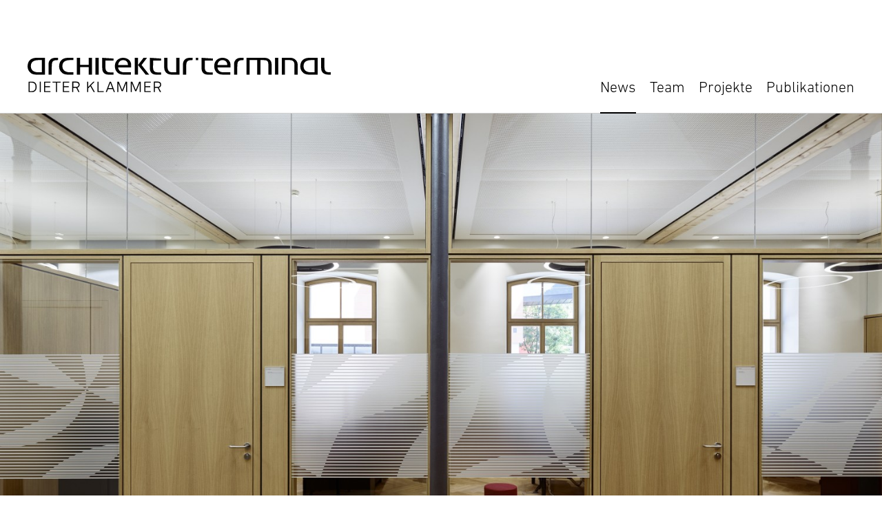

--- FILE ---
content_type: text/html; charset=UTF-8
request_url: https://www.architekturterminal.at/news/fertigstellung-umbau-sanierung-weberei-kopbau-getzner-textil-bludenz
body_size: 4275
content:
<!DOCTYPE html>
<html xml:lang="de" lang="de">

	<head>

		<!-- WEBSITE BY // www.usgfuxt.at //-->

		
		<title>Fertigstellung Umbau Sanierung Weberei-Kopbau Getzner Textil Bludenz zum 200-Jahr-Jubiläum · architektur.terminal</title>

		<meta charset="utf-8" />
		<meta http-equiv="X-UA-Compatible" content="IE=edge" />
		<meta name="robots" content="index,follow" />		<meta name="description" content="geplant von architektur.terminal, Architekt Experte Spezialist für Umbau Altbau Sanierung Denkmalschutz Gewerbe, Industrie, Office / Bürobau aus Röthis / Vorarlberg, Bezirk Feldkirch – Rheintal." />
		<meta name="keywords" content="" />
		<meta name="author" content="Dieter Klammer" />

		<meta name="viewport" content="width=device-width, initial-scale=1, maximum-scale=3" />
		<meta name="apple-mobile-web-app-capable" content="no" />
		<meta name="apple-mobile-web-app-status-bar-style" content="white" />
		<meta name="format-detection" content="telephone=no" />

		<meta property="og:type" content="website" />
				<meta property="og:locale" content="de_DE" />
		<meta property="og:site_name" content="architektur.terminal" />
		<meta property="og:title" content="Fertigstellung Umbau Sanierung Weberei-Kopbau Getzner Textil Bludenz zum 200-Jahr-Jubiläum · architektur.terminal" />
		<meta property="og:description" content="geplant von architektur.terminal, Architekt Experte Spezialist für Umbau Altbau Sanierung Denkmalschutz Gewerbe, Industrie, Office / Bürobau aus Röthis / Vorarlberg, Bezirk Feldkirch – Rheintal." />
		<meta property="og:url" content="https://www.architekturterminal.at/news/fertigstellung-umbau-sanierung-weberei-kopbau-getzner-textil-bludenz" />
		<meta property="og:image" content="https://www.architekturterminal.at/assets/meta/opengraph.png" />
		<meta property="og:image:width" content="1200" />
		<meta property="og:image:height" content="630" />

		<meta property="dcterms:title" content="Fertigstellung Umbau Sanierung Weberei-Kopbau Getzner Textil Bludenz zum 200-Jahr-Jubiläum · architektur.terminal" />
		<meta property="dcterms:identifier" content="https://www.architekturterminal.at/news/fertigstellung-umbau-sanierung-weberei-kopbau-getzner-textil-bludenz" />
		<meta property="dcterms:description" content="geplant von architektur.terminal, Architekt Experte Spezialist für Umbau Altbau Sanierung Denkmalschutz Gewerbe, Industrie, Office / Bürobau aus Röthis / Vorarlberg, Bezirk Feldkirch – Rheintal." />
		<meta property="dcterms:subject" content="" />

		<meta name="DC.title" content="Fertigstellung Umbau Sanierung Weberei-Kopbau Getzner Textil Bludenz zum 200-Jahr-Jubiläum · architektur.terminal" />
		<meta name="DC.identifier" content="https://www.architekturterminal.at/news/fertigstellung-umbau-sanierung-weberei-kopbau-getzner-textil-bludenz" />
		<meta name="DC.description" content="geplant von architektur.terminal, Architekt Experte Spezialist für Umbau Altbau Sanierung Denkmalschutz Gewerbe, Industrie, Office / Bürobau aus Röthis / Vorarlberg, Bezirk Feldkirch – Rheintal." />
		<meta name="DC.subject" content="" />

		<meta name="theme-color" content="#fff" />
		<link rel="icon" href="https://www.architekturterminal.at/assets/meta/favicon.svg" />
		<link rel="mask-icon" href="https://www.architekturterminal.at/assets/meta/favicon.svg" color="#000" />
		<link rel="apple-touch-icon" href="https://www.architekturterminal.at/assets/meta/touch-icon-apple.png" />
		<link rel="manifest" href="https://www.architekturterminal.at/assets/meta/manifest.json" />

		<link href="https://www.architekturterminal.at/assets/css/styles.min.css" nonce="UaV0Ji/F/UoWETPu5R3SNLrecGI=" rel="stylesheet">

	</head>

	<body class="jsNO touchNO" data-pixelratio="1" data-path="https://www.architekturterminal.at/" data-lngID="1" data-lngCode="de" data-template="neuigkeit">

		<header>
			<div class="logo"><a href="https://www.architekturterminal.at"><svg viewBox="0 0 1000 112"><title>architektur.terminal</title><use xlink:href="#svgLogo" /></svg></a></div>
			<nav class="main"><ul><li class="act"><a href="https://www.architekturterminal.at/news">News</a></li><li><a href="https://www.architekturterminal.at/team">Team</a></li><li><a href="https://www.architekturterminal.at/projekte">Projekte</a></li><li><a href="https://www.architekturterminal.at/publikationen">Publikationen</a></li></ul>

</nav>
			<nav class="burger">Menü</nav>
			<nav class="sitemap"><a href="https://www.architekturterminal.at/sitemap">Sitemap</a></nav>		</header>

		<main>

<section>



<div class="cBlock paddingTopNO paddingBottomNO" data-blockType="myHero">
	<div>

<div>
		<div class="pict">
		<picture>
			<source media="(min-width: 1500px)" srcset="https://www.architekturterminal.at/media/pages/news/fertigstellung-umbau-sanierung-weberei-kopbau-getzner-textil-bludenz/400cb479a3-1659079320/architekturterminal-getzner-textil-sanierung-weberei-kopfbau-detail-3600x1800-crop-50-50.jpg 2x, https://www.architekturterminal.at/media/pages/news/fertigstellung-umbau-sanierung-weberei-kopbau-getzner-textil-bludenz/400cb479a3-1659079320/architekturterminal-getzner-textil-sanierung-weberei-kopfbau-detail-2700x1350-crop-50-50.jpg 1.5x, https://www.architekturterminal.at/media/pages/news/fertigstellung-umbau-sanierung-weberei-kopbau-getzner-textil-bludenz/400cb479a3-1659079320/architekturterminal-getzner-textil-sanierung-weberei-kopfbau-detail-1800x900-crop-50-50.jpg 1x" />
			<source media="(min-width: 1200px) and (max-width: 1499px)" srcset="https://www.architekturterminal.at/media/pages/news/fertigstellung-umbau-sanierung-weberei-kopbau-getzner-textil-bludenz/400cb479a3-1659079320/architekturterminal-getzner-textil-sanierung-weberei-kopfbau-detail-3000x1500-crop-50-50.jpg 2x, https://www.architekturterminal.at/media/pages/news/fertigstellung-umbau-sanierung-weberei-kopbau-getzner-textil-bludenz/400cb479a3-1659079320/architekturterminal-getzner-textil-sanierung-weberei-kopfbau-detail-2250x1125-crop-50-50.jpg 1.5x, https://www.architekturterminal.at/media/pages/news/fertigstellung-umbau-sanierung-weberei-kopbau-getzner-textil-bludenz/400cb479a3-1659079320/architekturterminal-getzner-textil-sanierung-weberei-kopfbau-detail-1500x750-crop-50-50.jpg 1x" />
			<source media="(min-width: 900px) and (max-width: 1199px)" srcset="https://www.architekturterminal.at/media/pages/news/fertigstellung-umbau-sanierung-weberei-kopbau-getzner-textil-bludenz/400cb479a3-1659079320/architekturterminal-getzner-textil-sanierung-weberei-kopfbau-detail-2400x1200-crop-50-50.jpg 2x, https://www.architekturterminal.at/media/pages/news/fertigstellung-umbau-sanierung-weberei-kopbau-getzner-textil-bludenz/400cb479a3-1659079320/architekturterminal-getzner-textil-sanierung-weberei-kopfbau-detail-1800x900-crop-50-50.jpg 1.5x, https://www.architekturterminal.at/media/pages/news/fertigstellung-umbau-sanierung-weberei-kopbau-getzner-textil-bludenz/400cb479a3-1659079320/architekturterminal-getzner-textil-sanierung-weberei-kopfbau-detail-1200x600-crop-50-50.jpg 1x" />
			<source media="(min-width: 600px) and (max-width: 899px)" srcset="https://www.architekturterminal.at/media/pages/news/fertigstellung-umbau-sanierung-weberei-kopbau-getzner-textil-bludenz/400cb479a3-1659079320/architekturterminal-getzner-textil-sanierung-weberei-kopfbau-detail-1800x1200-crop-50-50.jpg 2x, https://www.architekturterminal.at/media/pages/news/fertigstellung-umbau-sanierung-weberei-kopbau-getzner-textil-bludenz/400cb479a3-1659079320/architekturterminal-getzner-textil-sanierung-weberei-kopfbau-detail-1350x900-crop-50-50.jpg 1.5x, https://www.architekturterminal.at/media/pages/news/fertigstellung-umbau-sanierung-weberei-kopbau-getzner-textil-bludenz/400cb479a3-1659079320/architekturterminal-getzner-textil-sanierung-weberei-kopfbau-detail-900x600-crop-50-50.jpg 1x" />
			<source media="(min-width: 414px) and (max-width: 599px)" srcset="https://www.architekturterminal.at/media/pages/news/fertigstellung-umbau-sanierung-weberei-kopbau-getzner-textil-bludenz/400cb479a3-1659079320/architekturterminal-getzner-textil-sanierung-weberei-kopfbau-detail-1200x1200-crop-50-50.jpg 2x, https://www.architekturterminal.at/media/pages/news/fertigstellung-umbau-sanierung-weberei-kopbau-getzner-textil-bludenz/400cb479a3-1659079320/architekturterminal-getzner-textil-sanierung-weberei-kopfbau-detail-900x900-crop-50-50.jpg 1.5x, https://www.architekturterminal.at/media/pages/news/fertigstellung-umbau-sanierung-weberei-kopbau-getzner-textil-bludenz/400cb479a3-1659079320/architekturterminal-getzner-textil-sanierung-weberei-kopfbau-detail-600x600-crop-50-50.jpg 1x" />
			<source media="(min-width: 0px) and (max-width: 413px)" srcset="https://www.architekturterminal.at/media/pages/news/fertigstellung-umbau-sanierung-weberei-kopbau-getzner-textil-bludenz/400cb479a3-1659079320/architekturterminal-getzner-textil-sanierung-weberei-kopfbau-detail-800x1200-crop-50-50.jpg 2x, https://www.architekturterminal.at/media/pages/news/fertigstellung-umbau-sanierung-weberei-kopbau-getzner-textil-bludenz/400cb479a3-1659079320/architekturterminal-getzner-textil-sanierung-weberei-kopfbau-detail-600x900-crop-50-50.jpg 1.5x, https://www.architekturterminal.at/media/pages/news/fertigstellung-umbau-sanierung-weberei-kopbau-getzner-textil-bludenz/400cb479a3-1659079320/architekturterminal-getzner-textil-sanierung-weberei-kopfbau-detail-400x600-crop-50-50.jpg 1x" />
			<img src="https://www.architekturterminal.at/media/pages/news/fertigstellung-umbau-sanierung-weberei-kopbau-getzner-textil-bludenz/400cb479a3-1659079320/architekturterminal-getzner-textil-sanierung-weberei-kopfbau-detail-1200x600-crop-50-50.jpg" alt="" loading="lazy" />
		</picture>
	</div>
</div>

	</div>
</div>



<div class="cBlock indent" data-blockType="myText">
	<div>

<div>
	<h1>
		<span class="sup">Getzner Textil Bludenz</span>		<span>Umbau Sanierung Weberei-Kopbau</span>
		<span class="sub">fertiggestellt</span>	</h1>
	<p>Im 200-Jahr-Jubiläum der Getzner Textil AG in Bludenz wurde der historische Bestandsbau "Weberei-Kopfbau" von 1870 denkmalpflegerisch saniert und für die Geschäfts- und Webereileitung neu gestaltet und im Mai 2018 bezogen.</p>
		<ul class="arrows">
									<li><a href="https://www.architekturterminal.at/projekte/weberei-kopfbau-getzner-textil-ag-bludenz" target="_self"><svg viewBox="0 0 100 100"><title>Projekt: Weberei Kopfbau</title><use xlink:href="#svgArrowRight"></use></svg></a></li>
			</ul>
	
</div>

	</div>
</div>









</section>

	</main>

		<footer>
		<div>
			<p>
			Walgaustrasse 41<br />
			6832 Röthis · AT<br />
			<a href="https://goo.gl/maps/yi8cXN4BgStn4vQJA" target="_blank" rel="noopener">Google Maps</a>
			</p><p>
			<a href="tel:+43552244166">T +43 5522 44166</a><br />
			F +43 5522 44166 9<br />
			<a href="mailto:office@architekturterminal.at">E-Mail</a>
			</p>
		</div>
		<nav class="legal"><ul><li><a href="https://www.architekturterminal.at/rechtliches/impressum">Impressum</a></li><li><a href="https://www.architekturterminal.at/rechtliches/datenschutz">Datenschutz</a></li></ul>
</nav>
	</footer>
	
	<div class="svg">
		<svg version="1.1" xmlns="http://www.w3.org/2000/svg" xmlns:xlink="http://www.w3.org/1999/xlink" x="0px" y="0px" viewBox="0 0 100 100" style="enable-background:new 0 0 100 100;">
			<g id="svgTransparent"><rect width="100" height="100" style="opacity: 0.001;" /></g>
			<g id="svgArrowLeft"><polygon points="0,50 50.2,100 57.7,92.1 20.9,55.7 100,55.7 100,44.3 20.9,44.3 57.7,7.9 50.2,0 "/></g>
			<g id="svgArrowRight"><polygon points="100,50 49.8,0 42.3,7.9 79.1,44.3 0,44.3 0,55.7 79.1,55.7 42.3,92.1 49.8,100 "/></g>
			<g id="svgArrowRightUp"><polygon points="86.2,14.8 15.3,14.9 15.6,25.8 67.4,25.5 11.5,81.4 19.5,89.5 75.4,33.6 75.2,85.3 86.1,85.6 "/></g>
			<g id="svgArrowUp"><polygon points="50,0 0,50.2 7.9,57.7 44.3,20.9 44.3,100 55.7,100 55.7,20.9 92.1,57.7 100,50.2 "/></g>
			<g id="svgArrowDown"><polygon points="50,100 100,49.8 92.1,42.3 55.7,79.1 55.7,0 44.3,0 44.3,79.1 7.9,42.3 0,49.8 "/></g>
		</svg>
		<!--
		<svg version="1.1" xmlns="http://www.w3.org/2000/svg" xmlns:xlink="http://www.w3.org/1999/xlink" x="0px" y="0px" viewBox="0 0 100 84.8" style="enable-background:new 0 0 100 84.8;">
			<g id="svgArrowRight"><path d="M57.5,84.8H43.3l37.4-37.2H0V37.2h80.7L43.3,0h14.2L100,42.5L57.5,84.8z"/></g>
			<g id="svgArrowLeft"><path d="M42.5,0l14.2,0L19.3,37.2H100v10.5H19.3l37.4,37.2H42.5L0,42.4L42.5,0z"/></g>
		</svg>
		-->
		<?xml version="1.0" encoding="UTF-8"?>
<svg xmlns="http://www.w3.org/2000/svg" version="1.1" viewBox="0 0 1000 112">
	<g id="svgLogo">
		<g class="row1">
			<path d="M3.8,12.3c-5.1,8.9-4.9,22-.3,29.3,8.9,14.3,21.3,13.1,30.7,13.1h23.3V0h-25C28.1,0,11.2-.5,3.8,12.3ZM41.3,7.5h5.5v39.8h-10c-8.4,0-26.1-1.6-26.1-20.3S28.4,7.5,37.3,7.5h4Z"/>
			<path d="M903.5,12.3c-5.1,8.9-4.9,22-.3,29.3,8.9,14.3,21.3,13.1,30.7,13.1h23.3V0h-25c-4.3,0-21.2-.6-28.6,12.3ZM941,7.5h5.5v39.8h-10c-8.5,0-26.1-1.6-26.1-20.3s17.7-19.5,26.6-19.5h4Z"/>
			<path d="M107.8,12.3c-5.1,8.9-4.9,22-.3,29.3,8.9,14.3,21.3,13.1,30.7,13.1h12.6v-7.4h-9.5c-8.4,0-26.6-1.6-26.6-20.3s17.7-19.5,26.6-19.5h9.5V0h-14.4c-4.3,0-21.2-.6-28.6,12.3Z"/>
			<path d="M100.5,0h0c-8.3,0-18.1-.9-24.9,5.3-7,6.4-6.5,13.1-6.5,19.9v29.5h10.6v-25.5c0-18.4,3.1-21.7,20.7-21.7h0V0Z"/>
			<path d="M544,0h0c-8.3,0-18.1-.9-24.9,5.3-7,6.4-6.5,13.1-6.5,19.9v29.5h10.7v-25.5c0-18.4,3.1-21.7,20.8-21.7h0V0Z"/>
			<path d="M712.5,0c-8.3,0-18.1-.9-24.9,5.3-7,6.4-6.5,13.1-6.5,19.9v29.5h10.7v-25.5c0-18.4,3.1-21.7,20.7-21.7h0V0h0Z"/>
			<path d="M1000,47.3h0c-17.7,0-20.8-3.4-20.8-21.7V0h-10.6v29.6c0,6.7-.5,13.5,6.5,19.8,6.8,6.2,16.5,5.3,24.8,5.3h0v-7.4Z"/>
			<polygon points="201.7 23.1 173.2 23.1 173.2 0 162.6 0 162.6 54.7 173.2 54.7 173.2 30.5 201.7 30.5 201.6 54.7 212.4 54.7 212.4 0 201.6 0 201.7 23.1"/>
			<polygon points="223.8 31.1 223.8 54.7 234.5 54.7 234.5 31.1 234.5 0 223.8 0 223.8 31.1"/>
			<path d="M246.2,31.1c0,6.3,0,13,5.8,18.6,5.8,5.5,13.1,5.1,20.8,5.1h10.4v-7.4h-11.6c-16.8,0-14.7-14.5-14.7-22.2V8.8h26.6V2.4L246.2,0v31.1Z"/>
			<path d="M403.3,31.1c0,6.3,0,13,5.8,18.6,5.8,5.5,13.1,5.1,20.8,5.1h10.4v-7.4h-11.6c-16.8,0-14.8-14.5-14.8-22.2V8.8h26.6V2.4L403.3,0v31.1Z"/>
			<path d="M315.4,0c-10.1,0-19.7,4.6-24.4,13.8-4.6,8.9-3.8,20.2.6,28,6,10.5,15.5,12.9,25.4,12.9h24.1v-7.4h-21.1c-16.8,0-20.6-9.2-21.4-16.2h43.1v-7.8c0-15-12.8-23.2-26.3-23.3ZM331.1,23.7h-32.4c1.2-11.5,8.4-16.3,16.8-16.2,8.8.1,15.6,5.6,15.6,15.9v.2Z"/>
			<path d="M573.9,31.1c0,6.3,0,13,5.8,18.6,5.8,5.5,13.1,5.1,20.8,5.1h10.4v-7.4h-11.6c-16.8,0-14.7-14.5-14.7-22.2V8.8h26.6V2.4L573.9,0v31.1Z"/>
			<path d="M643.1,0c-10.1,0-19.7,4.6-24.4,13.8-4.5,8.9-3.8,20.2.6,28,6,10.5,15.5,12.9,25.4,12.9h24.3v-7.4h-21.3c-16.8,0-20.6-9.2-21.3-16.2h43.1v-7.8c0-15-12.8-23.2-26.3-23.3ZM658.8,23.7h-32.4c1.2-11.5,8.4-16.3,16.8-16.2,8.8.1,15.6,5.6,15.6,15.9v.2Z"/>
			<polygon points="353.5 0 353.5 54.7 364.2 54.7 364.2 23.5 364.2 0 353.5 0"/>
			<polygon points="394 0 382.6 0 364.2 23.5 389.4 54.7 401 54.7 376 23.5 394 0"/>
			<path d="M490.6,47.3h-11.5c-11.3,0-17.7-3.5-17.7-20.1V0h-10.7v25.4c0,8.2-.4,16.1,6.7,23,6.6,6.3,14.5,6.3,20.5,6.3h23.3V0h-10.7v47.3Z"/>
			<path d="M777.1,0h-15.6s0,0-17.8,0h-21.6v54.7h10.6V7.5h24.7v47.2h10.7V7.5h10.4c15.9,0,15.8,6.5,15.8,18.7v28.6h10.7v-28c0-6.7.8-13.9-5.9-20.3-6.9-6.8-14.6-6.4-22.1-6.4Z"/>
			<rect x="816.3" y="0" width="10.7" height="54.7"/>
			<path d="M863.1,0h-24.5v54.7h10.6V7.5h15.4c13.4,0,15.7,8.1,15.7,14.3v32.9h10.7v-26.5c0-7.8.5-14.2-6.6-21.3C877.2,0,869,0,863.1,0Z"/>
			<rect x="555.1" y="0" width="7.7" height="7.7"/>
		</g>
		<g class="row2">
			<path d="M14.5,77.6c3.2,0,5.9.7,8.2,2s4.1,3.3,5.3,5.8,1.8,5.6,1.8,9.1-.6,6.5-1.8,9.1c-1.2,2.6-3,4.6-5.3,6-2.3,1.4-5.1,2.1-8.3,2.1H3.2v-34.1h11.2ZM6.6,108.5h7.2c2.7,0,5-.5,6.9-1.6,1.9-1.1,3.3-2.7,4.2-4.8,1-2.1,1.4-4.6,1.4-7.5,0-4.4-1.1-7.8-3.2-10.2-2.1-2.4-5.2-3.5-9.3-3.5h-7.2v27.6Z"/>
			<path d="M43.5,77.6v34.1h-3.4v-34.1h3.4Z"/>
			<path d="M57.9,80.9v11.7h16v3.2h-16v12.7h17.6v3.2h-21v-34.1h21v3.2h-17.6Z"/>
			<path d="M82,77.6h27v3.2h-11.8v30.9h-3.4v-30.9h-11.8v-3.2Z"/>
			<path d="M119.6,80.9v11.7h16v3.2h-16v12.7h17.6v3.2h-21v-34.1h21v3.2h-17.6Z"/>
			<path d="M161.9,77.6c1.9,0,3.6.4,5.1,1.2s2.6,2,3.4,3.4c.8,1.5,1.2,3.1,1.2,5s-.3,3.2-1,4.6c-.6,1.4-1.5,2.6-2.7,3.6-1.1,1-2.4,1.6-3.9,2l7.4,14.2h-3.8l-7.2-13.8h-9.7v13.8h-3.4v-34.1h14.4ZM150.8,94.7h10c1.4,0,2.7-.3,3.8-.9,1.1-.6,2-1.5,2.6-2.6.6-1.1.9-2.3.9-3.7s-.3-2.5-.9-3.5-1.4-1.8-2.4-2.3c-1-.5-2.2-.8-3.5-.8h-10.5v13.8Z"/>
			<path d="M209.3,89.9l12.7,21.8h-3.9l-11.2-19.3-7,7v12.3h-3.4v-34.1h3.4v17.3l16.8-17.3h4.6l-12.1,12.3Z"/>
			<path d="M230.7,77.6h3.4v30.9h16.9v3.2h-20.2v-34.1Z"/>
			<path d="M270.8,77.6h4.2l13.1,34.1h-3.6l-3.8-10h-15.5l-3.8,10h-3.6l13.1-34.1ZM279.4,98.5l-6.5-17.2-6.6,17.2h13.1Z"/>
			<path d="M328.6,77.6v34.1h-3.4v-29.2l-11,26h-3.9l-11-26v29.2h-3.4v-34.1h4.9l11.4,27.4,11.4-27.4h4.9Z"/>
			<path d="M373.2,77.6v34.1h-3.4v-29.2l-11,26h-3.9l-11-26v29.2h-3.4v-34.1h4.9l11.4,27.4,11.4-27.4h4.9Z"/>
			<path d="M388.5,80.9v11.7h16v3.2h-16v12.7h17.6v3.2h-21v-34.1h21v3.2h-17.6Z"/>
			<path d="M430.9,77.6c1.9,0,3.6.4,5.1,1.2s2.6,2,3.4,3.4c.8,1.5,1.2,3.1,1.2,5s-.3,3.2-1,4.6c-.6,1.4-1.5,2.6-2.7,3.6-1.1,1-2.4,1.6-3.9,2l7.4,14.2h-3.8l-7.2-13.8h-9.7v13.8h-3.4v-34.1h14.4ZM419.8,94.7h10c1.4,0,2.7-.3,3.8-.9,1.1-.6,2-1.5,2.6-2.6.6-1.1.9-2.3.9-3.7s-.3-2.5-.9-3.5-1.4-1.8-2.4-2.3c-1-.5-2.2-.8-3.5-.8h-10.5v13.8Z"/>
		</g>
	</g>
</svg>	</div>

	<link href="https://www.architekturterminal.at/assets/ext/fancybox/jquery.fancybox.min.css" nonce="UaV0Ji/F/UoWETPu5R3SNLrecGI=" rel="stylesheet">
	<script nonce="UaV0Ji/F/UoWETPu5R3SNLrecGI=" src="https://www.architekturterminal.at/assets/js/jquery-3.6.0.min.js"></script>
<script nonce="UaV0Ji/F/UoWETPu5R3SNLrecGI=" src="https://www.architekturterminal.at/assets/js/jquery.touchSwipe-1.6.18.min.js"></script>
<script nonce="UaV0Ji/F/UoWETPu5R3SNLrecGI=" src="https://www.architekturterminal.at/assets/js/main.js"></script>
<script nonce="UaV0Ji/F/UoWETPu5R3SNLrecGI=" src="https://www.architekturterminal.at/assets/js/slider.js"></script>
<script nonce="UaV0Ji/F/UoWETPu5R3SNLrecGI=" src="https://www.architekturterminal.at/assets/js/fancybox.js"></script>
<script nonce="UaV0Ji/F/UoWETPu5R3SNLrecGI=" src="https://www.architekturterminal.at/assets/ext/fancybox/jquery.fancybox.min.js"></script>

	<!--[if lt IE 9]>
	<script src="https://www.architekturterminal.at/assets/js/html5shiv-3.7.2.min.js"></script>
<script src="https://www.architekturterminal.at/assets/js/respond-1.4.2.min.js"></script>	<![endif]-->

	</body>

</html>



--- FILE ---
content_type: text/css
request_url: https://www.architekturterminal.at/assets/css/styles.min.css
body_size: 7174
content:
/*! normalize.css v8.0.1 | MIT License | github.com/necolas/normalize.css | http://necolas.github.io/normalize.css/ */@import"https://fast.fonts.net/lt/1.css?apiType=css&c=8480f15a-fe1d-404d-91e7-69e9421f4714&fontids=5563051,5563268";html{line-height:1.15;-webkit-text-size-adjust:100%}body{margin:0}main{display:block}h1{font-size:2em;margin:.67em 0}hr{-webkit-box-sizing:content-box;box-sizing:content-box;height:0;overflow:visible}pre{font-family:monospace,monospace;font-size:1em}a{background-color:rgba(0,0,0,0)}abbr[title]{border-bottom:none;text-decoration:underline;-webkit-text-decoration:underline dotted;text-decoration:underline dotted}b,strong{font-weight:bolder}code,kbd,samp{font-family:monospace,monospace;font-size:1em}small{font-size:80%}sub,sup{font-size:75%;line-height:0;position:relative;vertical-align:baseline}sub{bottom:-0.25em}sup{top:-0.5em}img{border-style:none}button,input,optgroup,select,textarea{font-family:inherit;font-size:100%;line-height:1.15;margin:0}button,input{overflow:visible}button,select{text-transform:none}button,[type=button],[type=reset],[type=submit]{-webkit-appearance:button}button::-moz-focus-inner,[type=button]::-moz-focus-inner,[type=reset]::-moz-focus-inner,[type=submit]::-moz-focus-inner{border-style:none;padding:0}button:-moz-focusring,[type=button]:-moz-focusring,[type=reset]:-moz-focusring,[type=submit]:-moz-focusring{outline:1px dotted ButtonText}fieldset{padding:.35em .75em .625em}legend{-webkit-box-sizing:border-box;box-sizing:border-box;color:inherit;display:table;max-width:100%;padding:0;white-space:normal}progress{vertical-align:baseline}textarea{overflow:auto}[type=checkbox],[type=radio]{-webkit-box-sizing:border-box;box-sizing:border-box;padding:0}[type=number]::-webkit-inner-spin-button,[type=number]::-webkit-outer-spin-button{height:auto}[type=search]{-webkit-appearance:textfield;outline-offset:-2px}[type=search]::-webkit-search-decoration{-webkit-appearance:none}::-webkit-file-upload-button{-webkit-appearance:button;font:inherit}details{display:block}summary{display:list-item}template{display:none}[hidden]{display:none}@font-face{font-family:"DIN Next LT W01 Light";font-style:normal;src:url("../fonts/5563268/fb0dd5e6-cf57-43be-8f3f-2880d5389694.eot?#iefix");src:local(""),url("../fonts/5563268/fb0dd5e6-cf57-43be-8f3f-2880d5389694.eot?#iefix") format("eot"),url("../fonts/5563268/14aba99e-8c97-4daa-a8df-67920a051402.woff2") format("woff2"),url("../fonts/5563268/96fd6d6f-fad6-4dd9-ab70-29547a56cacd.woff") format("woff"),url("../fonts/5563268/cdc1c0e4-213b-4a01-a1dc-af6dddf2263a.ttf") format("truetype");font-display:fallback}@font-face{font-family:"DIN Next LT W01 Medium";font-style:normal;src:url("../fonts/5563051/c6dbdd54-50f5-472a-8b74-0e98ef77e33e.eot?#iefix");src:local(""),url("../fonts/5563051/c6dbdd54-50f5-472a-8b74-0e98ef77e33e.eot?#iefix") format("eot"),url("../fonts/5563051/afabdfcf-432c-49b4-a496-0e5051e87fa9.woff2") format("woff2"),url("../fonts/5563051/611ea865-db7e-4c05-94b8-bd1675c90576.woff") format("woff"),url("../fonts/5563051/e65314e4-c389-45b8-99a9-26ab6aef066c.ttf") format("truetype");font-display:fallback}@media only screen{html{scroll-behavior:smooth}html,body{position:absolute;left:0;top:0;width:100%;max-width:100%;height:auto;-webkit-box-sizing:border-box;box-sizing:border-box;z-index:1}*,*:before,*:after{-webkit-box-sizing:inherit;box-sizing:inherit;padding:0;margin:0}.clear{clear:both;display:block;height:0;width:0;overflow:hidden}.displayNO,.displayNone{display:none !important}.displayBlock{display:block !important}.displayInline{display:inline !important}.displayInlineBlock{display:inline-block !important}.floatLeft{float:left !important}.floatRight{float:right !important}.fontNO,.fontSize0{font-size:0;line-height:0}.jsNO .jsNO{display:block}.jsOK .jsNO{display:none}.jsNO .jsOK{display:none}.jsOK .jsOK{display:block}a,a:link,a:visited{position:relative;text-decoration:none;border:0}a:hover,a:focus,a:active,a:visited:hover,a:visited:focus,a:visited:active{text-decoration:none;border:0}ul,ol,dl{position:relative;margin:0;margin-bottom:1.5em}ul>li,ol>li,dl>li{position:relative;margin:0}ul{list-style-type:disc;list-style-position:outside;margin-left:20px}ol{list-style-type:decimal;list-style-position:outside;margin-left:20px}ul.dotsNO{list-style-type:none;list-style-position:outside;margin-left:0}ul.dotsNO>li{padding-left:0 !important}ul:last-child,ol:last-child,dl:last-child{margin-bottom:0 !important}p,.p{margin:0;margin-bottom:1.5em}p:last-child{margin-bottom:0 !important}picture,figure{position:relative;display:inline-block;width:100%;margin:0;font-size:0;line-height:0}figure>figcaption{display:block;margin:0;padding:0;padding-top:10px}img{width:auto;max-width:100%;height:auto;border:0}main img{width:100%;height:auto}div.space{position:relative;width:100%;height:40px;overflow:hidden}div.space.big{height:calc(40px*2)}div.space.small{height:calc(40px/2)}.paddingTopZero{padding-top:0 !important}.paddingBottomZero{padding-bottom:0 !important}.marginTopZero{margin-top:0 !important}.marginBottomZero{margin-bottom:0 !important}.textAlignLeft{text-align:left !important}.textAlignCenter{text-align:center !important}.textAlignRight{text-align:right !important}.textAlignJustify{text-align:justify !important}.textCaseUpper{text-transform:uppercase !important}.textCaseLower{text-transform:lowercase !important}.wrapNO{white-space:nowrap}.hyphenOK{-webkit-hyphens:auto;-ms-hyphens:auto;hyphens:auto;word-wrap:break-word}.hyphenNO{-webkit-hyphens:manual;-ms-hyphens:manual;hyphens:manual;word-wrap:normal}strong{font-family:"DIN Next LT W01 Medium",sans-serif;font-weight:400;font-style:normal}em,i{font-style:normal}strong em,em strong,strong i,i strong{font-family:"DIN Next LT W01 Medium",sans-serif;font-weight:400;font-style:normal}sup,sub{font-size:75%;position:relative;height:0;line-height:1;vertical-align:baseline}sup{bottom:1ex}sub{top:.5ex}table{position:relative;width:100%;border-width:0;margin:0;border-collapse:collapse;empty-cells:hide}table th,table td{background-color:rgba(0,0,0,0);vertical-align:top}iframe{margin:0;border:0}video{position:relative;width:100%;height:auto;border:0;-webkit-mask-image:-webkit-radial-gradient(white, black);mask-image:-webkit-radial-gradient(white, black);-webkit-backface-visibility:hidden;backface-visibility:hidden}}@media only screen{body{background-color:#fff;font-size:0;line-height:0;font-variant-numeric:proportional-nums;-webkit-font-feature-settings:"onum" 1;font-feature-settings:"onum" 1;-webkit-font-smoothing:antialiased;-moz-osx-font-smoothing:grayscale;text-rendering:optimizeLegibility;-webkit-text-size-adjust:100%;-moz-text-size-adjust:100%;-ms-text-size-adjust:100%;text-size-adjust:100%;display:-webkit-box;display:-ms-flexbox;display:flex;-webkit-box-orient:vertical;-webkit-box-direction:normal;-ms-flex-direction:column;flex-direction:column;-webkit-box-pack:center;-ms-flex-pack:center;justify-content:center;text-align:center;min-height:calc(100vh + 1px)}::-moz-selection{color:#fff;background-color:#000}::selection{color:#fff;background-color:#000}header,main,footer{margin:0 auto}div#display{position:fixed;right:0;bottom:0;padding:10px 20px;font-weight:700;font-size:12px;line-height:1em;color:#fff;background-color:#000;z-index:99}header{position:sticky;top:0;width:100%;height:0;background-color:#fff;border-bottom:1px solid #cdcdcd;z-index:13}}@media only screen and (min-width: 1000px){header{padding-bottom:12.7777777778vw}}@media only screen and (min-width: 480px)and (max-width: 999px){header{padding-bottom:130px}}@media only screen and (max-width: 479px){header{padding-bottom:27.0833333333vw}}@media only screen{header>div.logo{position:absolute;width:440px;z-index:2}}@media only screen and (min-width: 1480px){header>div.logo{left:calc(50% - 1400px/2)}}@media only screen and (max-width: 1479px)and (min-width: 750px){header>div.logo{left:40px}}@media only screen and (max-width: 1479px)and (max-width: 749px){header>div.logo{left:20px}}@media only screen and (min-width: 480px){header>div.logo{bottom:30px}}@media only screen and (max-width: 479px){header>div.logo{bottom:10px}}@media only screen and (max-width: 479px){header>div.logo{max-width:calc(100% - 40px)}}@media only screen{header>div.logo svg{width:100%}header>div.logo svg path,header>div.logo svg rect{fill:inherit}header>div.logo svg use{fill:#000}header>nav.main{z-index:1}}@media only screen and (min-width: 1000px){header>nav.main{position:absolute;display:inline-block;bottom:0;width:auto}}@media only screen and (min-width: 1000px)and (min-width: 1480px){header>nav.main{right:calc(50% - 1400px/2)}}@media only screen and (min-width: 1000px)and (max-width: 1479px)and (min-width: 750px){header>nav.main{right:40px}}@media only screen and (min-width: 1000px)and (max-width: 1479px)and (max-width: 749px){header>nav.main{right:20px}}@media only screen and (max-width: 999px){header>nav.main{position:fixed;display:none;left:0;top:0;width:100%;height:100vh;padding:0;background-color:#fff;overflow-y:auto}}@media only screen and (max-width: 999px){.navOK header>nav.main{display:block}}@media only screen{header>nav.burger,header>nav.sitemap{position:absolute;z-index:3}}@media only screen and (min-width: 1000px){header>nav.burger,header>nav.sitemap{display:none}}@media only screen and (max-width: 999px){header>nav.burger,header>nav.sitemap{display:block}}@media only screen and (max-width: 999px)and (min-width: 480px){header>nav.burger,header>nav.sitemap{bottom:0}}@media only screen and (max-width: 999px)and (max-width: 479px){header>nav.burger,header>nav.sitemap{top:0}}@media only screen and (max-width: 999px)and (min-width: 750px){header>nav.burger,header>nav.sitemap{right:40px}}@media only screen and (max-width: 999px)and (max-width: 749px){header>nav.burger,header>nav.sitemap{right:20px}}@media only screen and (max-width: 999px){.jsNO header>nav.burger{display:none !important}.jsNO header>nav.sitemap{display:block !important}.jsOK header>nav.burger{display:block !important}.jsOK header>nav.sitemap{display:none !important}}@media only screen{main{position:relative;width:100%;-webkit-box-flex:1;-ms-flex:1;flex:1;text-align:center;z-index:11}}@media only screen and (max-width: 749px){main{-webkit-hyphens:auto;-ms-hyphens:auto;hyphens:auto;word-wrap:break-word}}@media only screen{main>section{position:relative;width:100%}main>section>div{position:relative;display:inline-block;width:100%;margin:0 auto;text-align:left;padding:80px 0;font-family:"DIN Next LT W01 Light",sans-serif;font-weight:400;font-style:normal;font-size:21px;line-height:1.5em;color:#000;letter-spacing:0;text-transform:none}}@media only screen and (min-width: 1480px){main>section>div{max-width:1400px}}@media only screen and (max-width: 750px){main>section>div{padding:40px 0}}@media only screen{main>section>div:nth-of-type(1){padding-top:calc(80px*2)}}@media only screen and (max-width: 750px){main>section>div:nth-of-type(1){padding-top:calc(40px*2)}}@media only screen{main>section>div:nth-last-of-type(1){padding-bottom:calc(80px*2)}}@media only screen and (max-width: 750px){main>section>div:nth-last-of-type(1){padding-bottom:calc(40px*2)}}@media only screen and (max-width: 1479px){main>section>div{padding-left:40px;padding-right:40px}}@media only screen and (max-width: 1479px)and (max-width: 750px){main>section>div{padding-left:20px;padding-right:20px}}@media only screen and (max-width: 749px){main>section>div{font-size:calc(21px*0.875);line-height:1.5em}}@media only screen{body[data-template=projekte] main>section:not(:nth-of-type(1))>div{padding-top:0}footer{position:relative;width:100%;margin-top:auto;padding:80px 0;border-top:1px solid #cdcdcd;z-index:12}}@media only screen and (max-width: 750px){footer{padding:40px 0}}@media only screen{footer>div{position:relative;width:100%;text-align:left;z-index:1;margin:0 auto;font-family:"DIN Next LT W01 Light",sans-serif;font-weight:400;font-style:normal;font-size:22px;line-height:1.5em;color:#000;letter-spacing:0;text-transform:none}}@media only screen and (min-width: 1480px){footer>div{max-width:1400px}}@media only screen and (max-width: 1479px)and (min-width: 750px){footer>div{max-width:calc(100% - 2*40px)}}@media only screen and (max-width: 1479px)and (max-width: 749px){footer>div{max-width:calc(100% - 2*20px)}}@media only screen and (max-width: 749px){footer>div{font-size:calc(22px*0.875);line-height:1.5em}}@media only screen{footer>div>p{display:inline-block;vertical-align:top;margin-bottom:0}}@media only screen and (min-width: 480px){footer>div>p{width:50%;max-width:240px}}@media only screen and (max-width: 479px){footer>div>p{width:100%}}@media only screen and (max-width: 479px){footer>div>p:nth-of-type(2){margin-top:1.5em}}@media only screen{footer>nav.legal{z-index:2}}@media only screen and (min-width: 700px){footer>nav.legal{position:absolute;display:inline-block;top:80px}}@media only screen and (min-width: 700px)and (min-width: 1480px){footer>nav.legal{right:calc(50% - 1400px/2)}}@media only screen and (min-width: 700px)and (max-width: 1479px)and (min-width: 750px){footer>nav.legal{right:40px}}@media only screen and (min-width: 700px)and (max-width: 1479px)and (max-width: 749px){footer>nav.legal{right:20px}}@media only screen and (min-width: 700px)and (max-width: 750px){footer>nav.legal{top:40px}}@media only screen and (max-width: 699px){footer>nav.legal{position:relative;width:100%;margin:0 auto;margin-top:80px;text-align:left}}@media only screen and (max-width: 699px)and (min-width: 1480px){footer>nav.legal{max-width:1400px}}@media only screen and (max-width: 699px)and (max-width: 1479px)and (min-width: 750px){footer>nav.legal{max-width:calc(100% - 2*40px)}}@media only screen and (max-width: 699px)and (max-width: 1479px)and (max-width: 749px){footer>nav.legal{max-width:calc(100% - 2*20px)}}@media only screen and (max-width: 699px)and (max-width: 750px){footer>nav.legal{margin-top:40px}}@media only screen{div.svg{display:none}}@media only screen and (max-width: 999px){div.svg g#svgLogo g.names{display:none}}@media only screen{nav.main>ul{width:auto;list-style-type:none;list-style-position:outside;margin-left:0}}@media only screen and (min-width: 1000px){nav.main>ul{position:relative;display:inline-block}}@media only screen and (max-width: 999px){nav.main>ul{position:absolute;top:50%;-webkit-transform:translateY(-50%);-ms-transform:translateY(-50%);transform:translateY(-50%)}}@media only screen and (max-width: 999px)and (min-width: 750px){nav.main>ul{left:40px}}@media only screen and (max-width: 999px)and (max-width: 749px){nav.main>ul{left:20px}}@media only screen{nav.main>ul>li{position:relative}}@media only screen and (min-width: 1000px){nav.main>ul>li{display:inline-block;vertical-align:top;margin-left:20px}}@media only screen and (max-width: 999px){nav.main>ul>li{display:block;text-align:left}}@media only screen{nav.main>ul>li>span,nav.main>ul>li>a,nav.main>ul>li>a:link,nav.main>ul>li>a:visited{position:relative;display:inline-block;font-family:"DIN Next LT W01 Light",sans-serif;font-weight:400;font-style:normal;color:#000;text-transform:none;letter-spacing:0}}@media only screen and (min-width: 1000px){nav.main>ul>li>span,nav.main>ul>li>a,nav.main>ul>li>a:link,nav.main>ul>li>a:visited{padding:26px 0}}@media only screen and (max-width: 999px){nav.main>ul>li>span,nav.main>ul>li>a,nav.main>ul>li>a:link,nav.main>ul>li>a:visited{padding:13px 0}}@media only screen and (min-width: 1000px){nav.main>ul>li>span,nav.main>ul>li>a,nav.main>ul>li>a:link,nav.main>ul>li>a:visited{font-size:22px;line-height:1em}}@media only screen and (max-width: 999px){nav.main>ul>li>span,nav.main>ul>li>a,nav.main>ul>li>a:link,nav.main>ul>li>a:visited{font-size:calc(22px*2);line-height:1em}}@media only screen and (max-width: 999px)and (max-width: 749px){nav.main>ul>li>span,nav.main>ul>li>a,nav.main>ul>li>a:link,nav.main>ul>li>a:visited{font-size:calc(22px*2*0.875);line-height:1em}}@media only screen{nav.main>ul>li>span:hover,nav.main>ul>li>span:focus,nav.main>ul>li:hover>a,nav.main>ul>li:focus>a,nav.main>ul>li>a:hover,nav.main>ul>li>a:focus,nav.main>ul>li>a:active,nav.main>ul>li>a:visited:hover,nav.main>ul>li>a:visited:focus,nav.main>ul>li>a:visited:active{color:#000 !important;cursor:pointer}nav.main>ul>li.act>span,nav.main>ul>li.act>a,nav.main>ul>li.act>a:link,nav.main>ul>li.act>a:visited,nav.main>ul>li.act>a:hover,nav.main>ul>li.act>a:focus,nav.main>ul>li.act>a:active,nav.main>ul>li.act>a:visited:hover,nav.main>ul>li.act>a:visited:focus,nav.main>ul>li.act>a:visited:active{color:#000 !important}nav.main>ul>li.act>span::after,nav.main>ul>li.act>a::after,nav.main>ul>li.act>a:link::after,nav.main>ul>li.act>a:visited::after,nav.main>ul>li.act>a:hover::after,nav.main>ul>li.act>a:focus::after,nav.main>ul>li.act>a:active::after,nav.main>ul>li.act>a:visited:hover::after,nav.main>ul>li.act>a:visited:focus::after,nav.main>ul>li.act>a:visited:active::after{content:"";position:absolute;bottom:-1px;left:0;width:100%;height:2px;background-color:#000}header nav.burger>a,header nav.burger>a:link,header nav.burger>a:visited,header nav.sitemap>a,header nav.sitemap>a:link,header nav.sitemap>a:visited{position:relative;display:inline-block;font-family:"DIN Next LT W01 Light",sans-serif;font-weight:400;font-style:normal;font-size:22px;line-height:1em;color:#000;text-transform:none;letter-spacing:0}}@media only screen and (min-width: 1000px){header nav.burger>a,header nav.burger>a:link,header nav.burger>a:visited,header nav.sitemap>a,header nav.sitemap>a:link,header nav.sitemap>a:visited{padding:26px 0}}@media only screen and (max-width: 999px){header nav.burger>a,header nav.burger>a:link,header nav.burger>a:visited,header nav.sitemap>a,header nav.sitemap>a:link,header nav.sitemap>a:visited{padding:13px 0}}@media only screen{header nav.burger.burger,header nav.sitemap.burger{padding:26px 0;font-family:"DIN Next LT W01 Light",sans-serif;font-weight:400;font-style:normal;font-size:22px;line-height:1em;color:#000;text-transform:none;letter-spacing:0}}@media only screen and (max-width: 479px){header nav.burger.burger,header nav.sitemap.burger{padding:13px 0}}@media only screen{header nav.burger:hover,header nav.burger:focus,header nav.burger:hover>a,header nav.burger:focus>a,header nav.burger>a:hover,header nav.burger>a:focus,header nav.burger>a:active,header nav.burger>a:visited:hover,header nav.burger>a:visited:focus,header nav.burger>a:visited:active,header nav.sitemap:hover,header nav.sitemap:focus,header nav.sitemap:hover>a,header nav.sitemap:focus>a,header nav.sitemap>a:hover,header nav.sitemap>a:focus,header nav.sitemap>a:active,header nav.sitemap>a:visited:hover,header nav.sitemap>a:visited:focus,header nav.sitemap>a:visited:active{color:#000 !important;cursor:pointer}nav.legal>ul{position:relative;display:inline-block;width:auto;list-style-type:none;list-style-position:outside;margin-left:0}}@media only screen and (min-width: 700px){nav.legal>ul{margin-right:-10px}}@media only screen and (max-width: 699px){nav.legal>ul{margin-left:-10px}}@media only screen{nav.legal>ul>li{position:relative;display:inline-block;padding:0 10px}nav.legal>ul>li:not(:nth-last-of-type(1))::after{content:"·";position:absolute;right:-1px;top:4px;font-family:"DIN Next LT W01 Light",sans-serif;font-weight:400;font-style:normal;font-size:16px;line-height:1em;color:#000;text-transform:none;letter-spacing:0}}@media only screen and (max-width: 749px){nav.legal>ul>li:not(:nth-last-of-type(1))::after{font-size:calc(16px*0.875);line-height:1em}}@media only screen{nav.legal>ul>li>a,nav.legal>ul>li>a:link,nav.legal>ul>li>a:visited{position:relative;display:block;padding:4px 0;font-family:"DIN Next LT W01 Light",sans-serif;font-weight:400;font-style:normal;font-size:16px;line-height:1em;color:#000;text-transform:none;letter-spacing:0}}@media only screen and (max-width: 749px){nav.legal>ul>li>a,nav.legal>ul>li>a:link,nav.legal>ul>li>a:visited{font-size:calc(16px*0.875);line-height:1em}}@media only screen{nav.legal>ul>li:hover>a,nav.legal>ul>li:focus>a,nav.legal>ul>li>a:hover,nav.legal>ul>li>a:focus,nav.legal>ul>li>a:active,nav.legal>ul>li>a:visited:hover,nav.legal>ul>li>a:visited:focus,nav.legal>ul>li>a:visited:active{color:#000 !important}nav.legal>ul>li.act>span,nav.legal>ul>li.act>a,nav.legal>ul>li.act>a:link,nav.legal>ul>li.act>a:visited,nav.legal>ul>li.act>a:hover,nav.legal>ul>li.act>a:focus,nav.legal>ul>li.act>a:active,nav.legal>ul>li.act>a:visited:hover,nav.legal>ul>li.act>a:visited:focus,nav.legal>ul>li.act>a:visited:active{color:#000 !important}nav.legal>ul>li.act>span::after,nav.legal>ul>li.act>a::after,nav.legal>ul>li.act>a:link::after,nav.legal>ul>li.act>a:visited::after,nav.legal>ul>li.act>a:hover::after,nav.legal>ul>li.act>a:focus::after,nav.legal>ul>li.act>a:active::after,nav.legal>ul>li.act>a:visited:hover::after,nav.legal>ul>li.act>a:visited:focus::after,nav.legal>ul>li.act>a:visited:active::after{opacity:1;bottom:-4px;border-width:1px;border-bottom-color:#000}}@media only screen{.fontColorBlack{color:#000}.fontColorWhite{color:#fff}.fontSizeBigger{font-size:calc(21px*1.5);line-height:1.5em}}@media only screen and (max-width: 749px){.fontSizeBigger{font-size:calc(21px*0.875*1.5);line-height:1.5em}}@media only screen{.fontSizeSmaller{font-size:calc(21px*.6666666667);line-height:1.5em}}@media only screen and (max-width: 749px){.fontSizeSmaller{font-size:calc(21px*0.875*.6666666667);line-height:1.5em}}@media only screen{h1,.h1,h2,.h2,h3,.h3{position:relative}h1,.h1{margin:0;margin-bottom:1em}h1>span:not(.sup):not(.sub),.h1>span:not(.sup):not(.sub){position:relative;display:block;font-family:"DIN Next LT W01 Medium",sans-serif;font-style:normal;font-weight:400;font-size:44px;line-height:1.05em;letter-spacing:0;text-transform:none;color:#000}}@media only screen and (max-width: 749px){h1>span:not(.sup):not(.sub),.h1>span:not(.sup):not(.sub){font-size:calc(44px*0.875);line-height:1.05em}}@media only screen and (max-width: 499px){h1>span:not(.sup):not(.sub),.h1>span:not(.sup):not(.sub){font-size:calc(44px*0.667);line-height:1.05em}}@media only screen and (max-width: 374px){h1>span:not(.sup):not(.sub),.h1>span:not(.sup):not(.sub){font-size:calc(44px*0.5);line-height:1.05em}}@media only screen{h1>span.sup,.h1>span.sup{position:relative;display:block;padding-bottom:20px;margin-bottom:20px;font-family:"DIN Next LT W01 Medium",sans-serif;font-style:normal;font-weight:400;font-size:16px;line-height:1.05em;letter-spacing:2px;text-transform:uppercase;color:#000}}@media only screen and (max-width: 749px){h1>span.sup,.h1>span.sup{font-size:calc(16px*0.875);line-height:1.05em}}@media only screen{h1>span.sup::after,.h1>span.sup::after{content:"";position:absolute;left:0;top:100%;width:190px;height:2px;background-color:#000}h1>span.sub,.h1>span.sub{position:relative;display:block;padding-top:5px;font-family:"DIN Next LT W01 Light",sans-serif;font-style:normal;font-weight:400;font-size:44px;line-height:1.05em;letter-spacing:0;text-transform:none;color:#000}}@media only screen and (max-width: 749px){h1>span.sub,.h1>span.sub{font-size:calc(44px*0.875);line-height:1.05em}}@media only screen and (max-width: 499px){h1>span.sub,.h1>span.sub{font-size:calc(44px*0.667);line-height:1.05em}}@media only screen and (max-width: 374px){h1>span.sub,.h1>span.sub{font-size:calc(44px*0.5);line-height:1.05em}}@media only screen{h2,.h2{font-family:"DIN Next LT W01 Medium",sans-serif;font-style:normal;font-weight:400;font-size:33px;line-height:1.05em;letter-spacing:0;text-transform:none;color:#000;margin:0;margin-bottom:1em}}@media only screen and (max-width: 749px){h2,.h2{font-size:calc(33px*0.875);line-height:1.05em}}@media only screen and (max-width: 499px){h2,.h2{font-size:calc(33px*0.667);line-height:1.05em}}@media only screen and (max-width: 374px){h2,.h2{font-size:calc(33px*0.5);line-height:1.05em}}@media only screen{h3,.h3{font-family:"DIN Next LT W01 Medium",sans-serif;font-style:normal;font-weight:400;font-size:22px;line-height:1.5em;letter-spacing:0;text-transform:none;color:#000;margin:0;margin-bottom:0}}@media only screen and (max-width: 749px){h3,.h3{font-size:calc(22px*0.875);line-height:1.5em}}@media only screen and (max-width: 499px){h3,.h3{font-size:calc(22px*0.667);line-height:1.5em}}@media only screen and (max-width: 374px){h3,.h3{font-size:calc(22px*0.5);line-height:1.5em}}@media only screen{div+h1,p+h1,picture+h1,table+h1,dl+h1,ul+h1,ol+h1,h1+h2,div+h2,p+h2,picture+h2,table+h2,dl+h2,ul+h2,ol+h2,h2+h3,div+h3,p+h3,picture+h3,table+h3,dl+h3,ul+h3,ol+h3{margin-top:calc(40px*2) !important}}@media only screen and (max-width: 750px){div+h1,p+h1,picture+h1,table+h1,dl+h1,ul+h1,ol+h1,h1+h2,div+h2,p+h2,picture+h2,table+h2,dl+h2,ul+h2,ol+h2,h2+h3,div+h3,p+h3,picture+h3,table+h3,dl+h3,ul+h3,ol+h3{margin-top:calc(20px*2) !important}}@media only screen{h1.displayNO+h2{margin-top:0 !important}h2.displayNO+h3{margin-top:0 !important}hr{position:relative;width:100%;height:.5px;margin:calc(40px*2) auto;border:0;background-color:#000}}@media only screen and (max-width: 750px){hr{margin:calc(20px*2) auto}}@media only screen{body[data-pixelratio="1"] hr{height:1px}main a,main a:link,main a:visited{color:#000;-webkit-transition:250ms;transition:250ms}main a:hover,main a:link:hover,main a:visited:hover{color:#000}main a::after,main a:link::after,main a:visited::after{content:"";position:absolute;left:0;bottom:-2px;width:100%;border-bottom:1px solid #000;-webkit-transition:250ms;transition:250ms}main a:hover::after,main a:link:hover::after,main a:visited:hover::after{border-bottom-color:#000}main a.lineNO::after,main a:link.lineNO::after,main a:visited.lineNO::after{display:none}footer a,footer a:link,footer a:visited{color:#000}footer a:hover,footer a:link:hover,footer a:visited:hover{color:#000}footer a::after,footer a:link::after,footer a:visited::after{content:"";position:absolute;opacity:0;left:0;bottom:-8px;width:100%;border-bottom:1px solid #000;-webkit-transition:250ms;transition:250ms}footer a:hover::after,footer a:link:hover::after,footer a:visited:hover::after{opacity:1;bottom:-4px;border-width:1px;border-bottom-color:#000}.jsOK .grayscale{-webkit-filter:grayscale(100%);filter:grayscale(100%)}.mapWrapper{position:relative;width:100%;height:0;padding-bottom:56.25% !important;margin-bottom:0;overflow:hidden;font-size:0;line-height:0}.jsNO .mapWrapper{display:none}.mapWrapper>iframe{position:absolute;top:0;left:0;width:100%;height:100%;margin:0;border:0}.videoWrapper{position:relative;width:100%;height:0;padding-bottom:56.25%;margin-bottom:0;overflow:hidden;font-size:0;line-height:0}.jsNO .videoWrapper{display:none}.videoWrapper>video,.videoWrapper>iframe{position:absolute;top:0;left:0;width:100%;height:100%;margin:0;border:0}.videoWrapper>video{position:absolute;top:0;left:0;width:100%;height:100%;margin:0;border:0}}@media only screen{div.cBlock{position:relative;z-index:1}div.cBlock.paddingTopNO{padding-top:0 !important}div.cBlock.paddingBottomNO{padding-bottom:0 !important}div.cBlock[data-blockType=myRuler]{max-width:none}div.cBlock[data-blockType=myRuler]::after{content:"";position:absolute;top:50%;-webkit-transform:translateY(-50%);-ms-transform:translateY(-50%);transform:translateY(-50%);left:0;width:100%;height:1px;background-color:#cdcdcd}}@media only screen and (max-width: 1199px){div.cBlock[data-blockType=myHeadline]>div>div,div.cBlock[data-blockType=myText]>div>div{max-width:920px}}@media only screen and (min-width: 1200px){div.cBlock[data-blockType=myHeadline].indent>div,div.cBlock[data-blockType=myText].indent>div{display:grid;grid-template-columns:repeat(12, 1fr);grid-template-rows:auto;grid-auto-columns:1fr;grid-auto-rows:auto;grid-gap:40px}}@media only screen and (min-width: 1200px)and (max-width: 750px){div.cBlock[data-blockType=myHeadline].indent>div,div.cBlock[data-blockType=myText].indent>div{grid-gap:20px}}@media only screen and (min-width: 1200px){div.cBlock[data-blockType=myHeadline].indent>div>div,div.cBlock[data-blockType=myText].indent>div>div{grid-column:3/span 8;grid-row:1/span 1}}@media only screen{div.cBlock[data-blockType=myHeadline]>div>div h1,div.cBlock[data-blockType=myHeadline]>div>div h2,div.cBlock[data-blockType=myHeadline]>div>div h3{margin-bottom:0 !important}}@media only screen and (min-width: 1200px){div.cBlock[data-blockType=myPixt]>div.content.alignPict1>div.pict{float:left}div.cBlock[data-blockType=myPixt]>div.content.alignPict2>div.pict{float:right}}@media only screen and (max-width: 1199px){div.cBlock[data-blockType=myPixt]>div.content{text-align:center}}@media only screen and (max-width: 899px){div.cBlock[data-blockType=myPixt]>div.content{text-align:left}}@media only screen{div.cBlock[data-blockType=myPixt]>div.content>div.pict{position:relative;display:inline-block;width:100%;font-size:0;line-height:0}}@media only screen and (min-width: 1200px){div.cBlock[data-blockType=myPixt]>div.content.ratioPict1>div.pict{max-width:51.4285714286%}div.cBlock[data-blockType=myPixt]>div.content.ratioPict2>div.pict{max-width:34.2857142857%}div.cBlock[data-blockType=myPixt]>div.content.ratioPict3>div.pict{max-width:42.8571428571%}}@media only screen and (max-width: 1199px){div.cBlock[data-blockType=myPixt]>div.content.ratioPict1>div.pict{max-width:580px}div.cBlock[data-blockType=myPixt]>div.content.ratioPict2>div.pict{max-width:390px}div.cBlock[data-blockType=myPixt]>div.content.ratioPict3>div.pict{max-width:480px}}@media only screen and (min-width: 1200px){div.cBlock[data-blockType=myPixt]>div.content>div.text{position:absolute;width:560px;padding:40px 0}div.cBlock[data-blockType=myPixt]>div.content.alignText1>div.text{top:0}div.cBlock[data-blockType=myPixt]>div.content.alignText2>div.text{top:50%;-webkit-transform:translateY(-50%);-ms-transform:translateY(-50%);transform:translateY(-50%)}div.cBlock[data-blockType=myPixt]>div.content.alignText3>div.text{bottom:0}div.cBlock[data-blockType=myPixt]>div.content.alignPict1.ratioPict1>div.text{left:57.1428571429%;max-width:42.8571428571%}div.cBlock[data-blockType=myPixt]>div.content.alignPict1.ratioPict2>div.text{left:40%;max-width:60%}div.cBlock[data-blockType=myPixt]>div.content.alignPict1.ratioPict3>div.text{left:48.5714285714%;max-width:51.4285714286%}div.cBlock[data-blockType=myPixt]>div.content.alignPict2>div.text{text-align:right}div.cBlock[data-blockType=myPixt]>div.content.alignPict2.ratioPict1>div.text{right:57.1428571429%;max-width:42.8571428571%}div.cBlock[data-blockType=myPixt]>div.content.alignPict2.ratioPict2>div.text{right:40%;max-width:60%}div.cBlock[data-blockType=myPixt]>div.content.alignPict2.ratioPict3>div.text{right:48.5714285714%;max-width:51.4285714286%}}@media only screen and (max-width: 1199px){div.cBlock[data-blockType=myPixt]>div.content>div.text{position:relative;width:100%;margin:40px auto 0 auto}}@media only screen and (max-width: 1199px)and (min-width: 900px){div.cBlock[data-blockType=myPixt]>div.content>div.text{max-width:560px}}@media only screen{div.cBlock[data-blockType=myHeroes],div.cBlock[data-blockType=myHero]{max-width:1800px;padding-left:0 !important;padding-right:0 !important;font-size:0;line-height:0;z-index:2}div.cBlock[data-blockType=myHeroes]>div>div div.pict,div.cBlock[data-blockType=myHero]>div>div div.pict{position:relative;width:100%;z-index:1}div.cBlock[data-blockType=myHeroes]>div>div div.pict img,div.cBlock[data-blockType=myHero]>div>div div.pict img{width:100%}div.cBlock[data-blockType=myHeroes]>div>div div.text,div.cBlock[data-blockType=myHero]>div>div div.text{position:absolute;display:inline-block;width:auto;z-index:2;font-family:"DIN Next LT W01 Medium",sans-serif;font-style:normal;font-weight:400;font-size:44px;line-height:1.05em;letter-spacing:0;text-transform:none}}@media only screen and (max-width: 749px){div.cBlock[data-blockType=myHeroes]>div>div div.text,div.cBlock[data-blockType=myHero]>div>div div.text{font-size:calc(44px*0.875);line-height:1.05em}}@media only screen and (max-width: 499px){div.cBlock[data-blockType=myHeroes]>div>div div.text,div.cBlock[data-blockType=myHero]>div>div div.text{font-size:calc(44px*0.667);line-height:1.05em}}@media only screen and (max-width: 374px){div.cBlock[data-blockType=myHeroes]>div>div div.text,div.cBlock[data-blockType=myHero]>div>div div.text{font-size:calc(44px*0.5);line-height:1.05em}}@media only screen{div.cBlock[data-blockType=myHeroes]>div>div div.text.color1,div.cBlock[data-blockType=myHero]>div>div div.text.color1{color:#000}div.cBlock[data-blockType=myHeroes]>div>div div.text.color2,div.cBlock[data-blockType=myHero]>div>div div.text.color2{color:#fff}div.cBlock[data-blockType=myHeroes]>div>div div.text.pos1,div.cBlock[data-blockType=myHero]>div>div div.text.pos1{left:15%;top:10%}div.cBlock[data-blockType=myHeroes]>div>div div.text.pos2,div.cBlock[data-blockType=myHero]>div>div div.text.pos2{right:15%;top:10%}div.cBlock[data-blockType=myHeroes]>div>div div.text.pos3,div.cBlock[data-blockType=myHero]>div>div div.text.pos3{left:15%;bottom:10%}div.cBlock[data-blockType=myHeroes]>div>div div.text.pos4,div.cBlock[data-blockType=myHero]>div>div div.text.pos4{right:15%;bottom:10%}div.cBlock[data-blockType=myHeroes]>div>div div.text.pos5,div.cBlock[data-blockType=myHero]>div>div div.text.pos5{left:50%;top:50%;-webkit-transform:translate(-50%, -50%);-ms-transform:translate(-50%, -50%);transform:translate(-50%, -50%);text-align:center}div.cGallery{position:relative;left:calc(40px*-1);top:calc(40px*-1);width:calc(100% + 40px);text-align:center;font-size:0;line-height:0}}@media only screen and (max-width: 750px){div.cGallery{left:calc(20px*-1);top:calc(20px*-1);width:calc(100% + 20px)}}@media only screen{div.cGallery>ul{display:inline-block;width:100%;list-style-type:none;list-style-position:outside;margin-left:0}div.cGallery>ul>li{position:relative;display:inline-block;width:calc(100% - 40px);max-width:440px;margin-left:40px;margin-top:40px}}@media only screen and (max-width: 750px){div.cGallery>ul>li{width:calc(100% - 20px)}}@media only screen and (max-width: 750px){div.cGallery>ul>li{margin-left:20px;margin-top:20px}}@media only screen{div.cGallery>ul>li>div.pict{position:relative;font-size:0;line-height:0;z-index:1}div.cGallery>ul>li>div.pict img{width:100%}div.cGallery>ul>li>div.pict>a::after,div.cGallery>ul>li>div.pict>a:link::after,div.cGallery>ul>li>div.pict>a:visited::after{display:none}div.cBlock[data-blockType=myList]>div>div.cList{margin:0 auto}div.cBlock[data-blockType=myList]>div>div.cList>ul{list-style-type:none;list-style-position:outside;margin-left:0;border-top:1px solid #cdcdcd}div.cBlock[data-blockType=myList]>div>div.cList>ul>li{padding:10px 0;border-bottom:1px solid #cdcdcd}}@media only screen and (max-width: 999px){div.cBlock[data-blockType=myList]>div>div.cList>ul>li.header{display:none}}@media only screen{div.cBlock[data-blockType=myList]>div>div.cList>ul>li.header>span{font-family:"DIN Next LT W01 Medium",sans-serif;font-weight:400;font-style:normal;text-transform:uppercase}div.cBlock[data-blockType=myList]>div>div.cList>ul>li.year{padding-top:40px}}@media only screen and (max-width: 999px){div.cBlock[data-blockType=myList]>div>div.cList>ul>li.year>span:nth-of-type(1){display:block !important}}@media only screen{div.cBlock[data-blockType=myList]>div>div.cList>ul>li>span{display:inline-block;vertical-align:top}div.cBlock[data-blockType=myList]>div>div.cList>ul>li>span:nth-of-type(1){font-family:"DIN Next LT W01 Medium",sans-serif;font-weight:400;font-style:normal}}@media only screen and (min-width: 1000px){div.cBlock[data-blockType=myList]>div>div.cList>ul>li>span:nth-of-type(1){width:100px}}@media only screen and (max-width: 999px){div.cBlock[data-blockType=myList]>div>div.cList>ul>li>span:nth-of-type(1){width:100%;display:none}}@media only screen and (min-width: 1000px){div.cBlock[data-blockType=myList]>div>div.cList>ul>li>span:nth-of-type(2){width:50%}}@media only screen and (max-width: 999px){div.cBlock[data-blockType=myList]>div>div.cList>ul>li>span:nth-of-type(2){width:100%}}@media only screen{div.cBlock[data-blockType=myList]>div>div.cList>ul>li>span:nth-of-type(2)>ul{position:relative;display:block;width:100%;list-style-type:none;list-style-position:outside;margin-left:0}div.cBlock[data-blockType=myList]>div>div.cList>ul>li>span:nth-of-type(2)>ul>li:nth-of-type(1){font-family:"DIN Next LT W01 Medium",sans-serif;font-weight:400;font-style:normal}}@media only screen and (min-width: 1000px){div.cBlock[data-blockType=myList]>div>div.cList>ul>li>span:nth-of-type(3){width:calc(50% - 210px);padding-left:40px}}@media only screen and (max-width: 999px){div.cBlock[data-blockType=myList]>div>div.cList>ul>li>span:nth-of-type(3){width:100%}}@media only screen{div.cBlock[data-blockType=myList]>div>div.cList>ul>li>span:nth-of-type(4){width:110px;text-align:right;font-size:0;line-height:0}}@media only screen and (max-width: 999px){div.cBlock[data-blockType=myList]>div>div.cList>ul>li>span:nth-of-type(4){position:absolute;right:0;top:10px}}@media only screen{div.cBlock[data-blockType=myList]>div>div.cList>ul>li>span:nth-of-type(4)>ul{position:relative;display:inline-block;width:-webkit-fit-content;width:-moz-fit-content;width:fit-content;list-style-type:none;list-style-position:outside;margin-left:0}}@media only screen and (max-width: 999px){div.cBlock[data-blockType=myList]>div>div.cList>ul>li>span:nth-of-type(4)>ul{margin-top:5px}}@media only screen{div.cBlock[data-blockType=myList]>div>div.cList>ul>li>span:nth-of-type(4)>ul>li{display:inline-block;vertical-align:top;padding:0 !important;margin:0 !important}}@media only screen and (max-width: 999px){div.cBlock[data-blockType=myList]>div>div.cList>ul>li>span:nth-of-type(4)>ul>li.empty{display:none}}@media only screen and (min-width: 1000px){div.cBlock[data-blockType=myList]>div>div.cList>ul>li>span:nth-of-type(4)>ul>li{width:30px}}@media only screen and (max-width: 999px){div.cBlock[data-blockType=myList]>div>div.cList>ul>li>span:nth-of-type(4)>ul>li{width:20px}}@media only screen{div.cBlock[data-blockType=myList]>div>div.cList>ul>li>span:nth-of-type(4)>ul>li:not(:nth-of-type(1)){margin-left:10px !important}div.cBlock[data-blockType=myList]>div>div.cList>ul>li>span:nth-of-type(4)>ul>li a::after,div.cBlock[data-blockType=myList]>div>div.cList>ul>li>span:nth-of-type(4)>ul>li a:link::after,div.cBlock[data-blockType=myList]>div>div.cList>ul>li>span:nth-of-type(4)>ul>li a:visited::after{display:none}div.cBlock[data-blockType=myList]>div>div.cList>ul>li>span:nth-of-type(4)>ul>li a svg{width:100%}p+ul.arrows{margin-top:40px}ul.arrows{position:relative;display:block;width:100%;list-style-type:none;list-style-position:outside;margin-left:0}ul.arrows>li{display:inline-block;vertical-align:top;padding:0 !important;margin:0 !important}}@media only screen and (min-width: 1000px){ul.arrows>li{width:30px}}@media only screen and (max-width: 999px){ul.arrows>li{width:20px}}@media only screen{ul.arrows>li:not(:nth-of-type(1)){margin-left:10px !important}ul.arrows>li a::after,ul.arrows>li a:link::after,ul.arrows>li a:visited::after{display:none}ul.arrows>li a svg{width:100%}div.cBlock[data-blockType=mySlider]{max-width:1800px;padding-left:0 !important;padding-right:0 !important;font-size:0;line-height:0;z-index:2}div.cSliderOFF{position:relative;width:100%;font-size:0;line-height:0;overflow-x:hidden;overflow-y:visible;z-index:1}div.cSliderOFF>div.slides{position:relative;width:100%;height:auto;z-index:1}div.cSliderOFF>div.slides>div{position:absolute;left:0;top:0;width:100%;height:100%;opacity:0;z-index:1}div.cSliderOFF>div.slides>div:nth-child(1){position:relative;height:auto}div.cSliderOFF>div.slides>div:nth-child(1) div.pict{position:relative}div.cSliderOFF>div.slides>div.act{opacity:1;z-index:2}div.cSliderOFF>div.slides>div.fadeOut{z-index:3 !important}div.cSliderOFF>div.slides>div>div.pict{position:absolute;left:0;top:0;width:100%;height:auto;z-index:1}div.cSliderOFF>div.slides>div>div.text{position:absolute;display:inline-block;width:auto;z-index:2;font-family:"DIN Next LT W01 Medium",sans-serif;font-style:normal;font-weight:400;font-size:44px;line-height:1.05em;letter-spacing:0;text-transform:none}}@media only screen and (max-width: 749px){div.cSliderOFF>div.slides>div>div.text{font-size:calc(44px*0.875);line-height:1.05em}}@media only screen and (max-width: 499px){div.cSliderOFF>div.slides>div>div.text{font-size:calc(44px*0.667);line-height:1.05em}}@media only screen and (max-width: 374px){div.cSliderOFF>div.slides>div>div.text{font-size:calc(44px*0.5);line-height:1.05em}}@media only screen{div.cSliderOFF>div.slides>div>div.text.color1{color:#000}div.cSliderOFF>div.slides>div>div.text.color2{color:#fff}div.cSliderOFF>div.slides>div>div.text.pos1{left:15%;top:10%}div.cSliderOFF>div.slides>div>div.text.pos2{right:15%;top:10%}div.cSliderOFF>div.slides>div>div.text.pos3{left:15%;bottom:10%}div.cSliderOFF>div.slides>div>div.text.pos4{right:15%;bottom:10%}div.cSliderOFF>div.slides>div>div.text.pos5{left:50%;top:50%;-webkit-transform:translate(-50%, -50%);-ms-transform:translate(-50%, -50%);transform:translate(-50%, -50%);text-align:center}div.cSliderOFF>div.arrow{position:absolute;display:none;bottom:0;width:50%;height:100%;z-index:3}div.cSliderOFF>div.arrow:hover{cursor:pointer}div.cSliderOFF>div.arrow.left{left:0}div.cSliderOFF>div.arrow.left.over{cursor:pointer}div.cSliderOFF>div.arrow.right{right:0}div.cSliderOFF>div.arrow.right.over{cursor:pointer}.jsOK div.cSliderOFF>div.arrow{display:block}div.cSliderOFF>div.dotsWrapper{position:relative;margin-top:20px;width:100%;text-align:center;z-index:4}div.cSliderOFF>div.dotsWrapper>div{position:relative;display:inline-block;width:10px;height:10px;margin:0 3px;border-radius:50%;border:1px solid #cdcdcd;background-color:#fff;-webkit-transition-duration:1000ms;transition-duration:1000ms;-webkit-transition-property:opacity,background-color,border-color;transition-property:opacity,background-color,border-color}div.cSliderOFF>div.dotsWrapper>div.over{cursor:pointer}div.cSliderOFF>div.dotsWrapper>div.over{background-color:#000;border-color:#000}div.cSliderOFF>div.dotsWrapper>div.act{background-color:#000;border-color:#000}nav.tiles{position:relative;left:calc(40px*-1);top:calc(40px*-1);width:calc(100% + 40px);text-align:center;font-size:0;line-height:0}}@media only screen and (max-width: 750px){nav.tiles{left:calc(20px*-1);top:calc(20px*-1);width:calc(100% + 20px)}}@media only screen{nav.tiles>ul{display:inline-block;width:100%;list-style-type:none;list-style-position:outside;margin-left:0}nav.tiles>ul>li{position:relative;display:inline-block;width:calc(100% - 40px);max-width:440px;margin-left:40px;margin-top:40px}}@media only screen and (max-width: 750px){nav.tiles>ul>li{width:calc(100% - 20px)}}@media only screen and (max-width: 750px){nav.tiles>ul>li{margin-left:20px;margin-top:20px}}@media only screen{nav.tiles>ul>li.off{display:none}nav.tiles>ul>li>div.pict{position:relative;font-size:0;line-height:0;z-index:1}nav.tiles>ul>li>div.pict img{width:100%}nav.tiles>ul>li>div.color{position:absolute;top:0;left:0;width:100%;height:100%;font-size:0;line-height:0;background-color:#fff;opacity:0;-webkit-transition:250ms;transition:250ms;z-index:2}nav.tiles>ul>li>div.text{position:absolute;bottom:0;left:0;padding:20px;opacity:0;-webkit-transition:250ms;transition:250ms;font-family:"DIN Next LT W01 Light",sans-serif;font-weight:400;font-style:normal;font-size:22px;line-height:1.1em;color:#000;letter-spacing:0;text-transform:none;text-align:left;z-index:3}}@media only screen and (max-width: 749px){nav.tiles>ul>li>div.text{font-size:calc(22px*0.875);line-height:1.1em}}@media only screen{nav.tiles>ul>li>div.text>p:nth-of-type(1){margin-bottom:5px}nav.tiles>ul>li>div.text>p>svg{width:30px}nav.tiles>ul>li>div.link{position:absolute;top:0;left:0;width:100%;height:100%;font-size:0;line-height:0;z-index:4}nav.tiles>ul>li>div.link>a,nav.tiles>ul>li>div.link>a:link,nav.tiles>ul>li>div.link>a:visited{position:absolute;top:0;left:0;width:100%;height:100%}nav.tiles>ul>li>div.link>a::after,nav.tiles>ul>li>div.link>a:link::after,nav.tiles>ul>li>div.link>a:visited::after{display:none}nav.tiles>ul>li:hover>div.color,nav.tiles>ul>li.hover>div.color{opacity:.75}nav.tiles>ul>li:hover>div.text,nav.tiles>ul>li.hover>div.text{opacity:1}nav.filter{position:relative;margin-bottom:40px}nav.filter>ul{position:relative;list-style-type:none;list-style-position:outside;margin-left:0}nav.filter>ul>li{position:relative;font-family:"DIN Next LT W01 Light",sans-serif;font-weight:400;font-style:normal;font-size:22px;line-height:1em;text-transform:none;letter-spacing:0}}@media only screen and (min-width: 1000px){nav.filter>ul>li{display:inline-block;vertical-align:top;margin-right:20px;margin-bottom:20px}nav.filter>ul>li:nth-last-child(1){margin-right:0}}@media only screen and (max-width: 999px){nav.filter>ul>li{display:block;margin-bottom:8px}}@media only screen{nav.filter>ul>li>span{display:inline-block;border-bottom:2px solid #fff}}@media only screen and (min-width: 1000px){nav.filter>ul>li>span{padding:20px 0}}@media only screen and (max-width: 999px){nav.filter>ul>li>span{padding:2px 0}}@media only screen{nav.filter>ul>li.act>span{border-bottom-color:#000}nav.filter>ul>li:hover{cursor:pointer}div.cProjectsCols{position:relative;width:100%}div.cProjectsCols>div:not(.clear){position:relative;display:block}}@media only screen and (min-width: 1200px){div.cProjectsCols>div:not(.clear).main{float:right;width:calc((100% - 2*40px)/3*2 + 40px)}}@media only screen and (max-width: 1199px){div.cProjectsCols>div:not(.clear).main{width:100%}}@media only screen and (min-width: 1200px){div.cProjectsCols>div:not(.clear).side{float:left;width:calc((100% - 2*40px)/3)}}@media only screen and (max-width: 1199px){div.cProjectsCols>div:not(.clear).side{width:100%;margin-top:40px}}@media only screen{div.cProjectsCols>div:not(.clear).side>ul{list-style-type:none;list-style-position:outside;margin-left:0}div.cProjectsCols>div:not(.clear).side>ul>li{padding-bottom:20px;margin-bottom:20px}}@media only screen and (max-width: 1199px){div.cProjectsCols>div:not(.clear).side>ul>li{display:inline-block;vertical-align:top;width:33.3333333333%}}@media only screen and (max-width: 899px){div.cProjectsCols>div:not(.clear).side>ul>li{width:50%}}@media only screen and (max-width: 413px){div.cProjectsCols>div:not(.clear).side>ul>li{width:100%}}@media only screen{div.cProjectsCols>div:not(.clear).side>ul>li::after{content:"";position:absolute;left:0;bottom:0;width:40px;height:2px;background-color:#000}div.cProjectsCols>div:not(.clear).side>ul>li>ul{list-style-type:none;list-style-position:outside;margin-left:0}div.cSlider{position:relative;width:100%;height:auto;font-size:0;line-height:0;z-index:1}div.cSlider>div.slides{position:relative;width:100%;height:auto;z-index:1}div.cSlider>div.slides>div{position:absolute;left:0;top:0;width:100%;height:100%;opacity:0;z-index:1}div.cSlider>div.slides>div:nth-child(1){position:relative;height:auto}div.cSlider>div.slides>div:nth-child(1) div.pict{position:relative}div.cSlider>div.slides>div.act{opacity:1;z-index:2}div.cSlider>div.slides>div.fadeOut{z-index:3 !important}div.cSlider>div.slides>div>div.pict{position:absolute;left:0;top:0;width:100%;height:auto;z-index:1}div.cSlider>div.slides>div>div.pict>figure{position:relative;width:100%;z-index:1}div.cSlider>div.slides>div>div.pict>figure picture,div.cSlider>div.slides>div>div.pict>figure img{display:block;width:100%}div.cSlider>div.slides>div>div.pict>figure>figcaption{display:none}div.cSlider>div.arrow{display:none}div.cSlider>div.dotsWrapper{position:absolute;display:inline-block;left:50%;-webkit-transform:translateX(-50%);-ms-transform:translateX(-50%);transform:translateX(-50%);top:calc(100% + 10px);width:-webkit-fit-content;width:-moz-fit-content;width:fit-content;z-index:4}div.cSlider>div.dotsWrapper>div{position:relative;display:inline-block;width:10px;height:10px;margin:0 3px;border-radius:50%;opacity:.5;-webkit-transition:getValue("duration");transition:getValue("duration")}div.cSlider>div.dotsWrapper>div.over{cursor:pointer}div.cSlider>div.dotsWrapper>div.over{opacity:1}div.cSlider>div.dotsWrapper>div.act{opacity:1}}@media print{body>*{display:none}}

--- FILE ---
content_type: application/javascript
request_url: https://www.architekturterminal.at/assets/js/fancybox.js
body_size: 232
content:
$(document).ready(function() {

	/* FANCYBOX */
	var tmpStr = 'de';
	//if (lngID == 2) tmpStr = 'en';
	$('[data-fancybox]').fancybox({
		loop : true,
		protect: true,
		lang: tmpStr,
		animationEffect: false,
		buttons : [
			//'slideShow',
			//'fullScreen',
			'close'
    	]
	});

});


--- FILE ---
content_type: application/javascript
request_url: https://www.architekturterminal.at/assets/js/slider.js
body_size: 1864
content:
var sliderLockedOKA = new Array();
var sliderDurationInterval = 3000;
var sliderDurationFade = 1000;
var sliderIntervalA = new Array();
var sliderType = 'fade'; // slide OR fade
var swipeOK = false;
//var arrowsOK = false;
//var indicatorOK = false;

$(document).ready(function () {

	/* INIT GALLERIES */
	var tmpIdx = 1;
	$('div.cSlider').each(function () {
		$(this).attr('data-idx', tmpIdx);
		tmpIdx++;
		if ($(this).children('div.slides').children('div.act').length == 0) {
			$(this).children('div.slides').children('div').first().addClass('act');
		}
	});

	/* ADD ARROWS AND INDICATOR */
	$('div.cSlider').each(function () {

		idxWrapper = getWrapperIdx($(this));

		tmpIdxMax = $('div.cSlider[data-idx="' + idxWrapper + '"] > div.slides > div').length;
		if (tmpIdxMax > 1) {

			/* add arrows */
			//if ($(this).hasClass('arrowsOK')) {
				$('div.cSlider[data-idx="' + idxWrapper + '"]').append('<div class="arrow left"></div>');
				$('div.cSlider[data-idx="' + idxWrapper + '"]').append('<div class="arrow right"></div>');
			//}

			/* add indicator */
			//if ($(this).hasClass('indicatorOK')) {
				$('div.cSlider[data-idx="' + idxWrapper + '"]').append('<div class="dotsWrapper"></div>');
				for (var i = 0; i < tmpIdxMax; i++) {
					$('div.cSlider[data-idx="' + idxWrapper + '"] > div.dotsWrapper').append('<div></div>');
					/*
					var tmpContent = $('div.cSlider[data-idx="' + idxWrapper + '"] > div.slides > div:eq(' + i + ')').data('nav');
					$('div.cSlider[data-idx="' + idxWrapper + '"] > div.dotsWrapper').append('<div>' + tmpContent + '</div>');
					*/
				}
			//}

			/* highlight indicator */
			$('div.cSlider[data-idx="' + idxWrapper + '"] > div.dotsWrapper > div:eq(0)').addClass('act');

			/* add pagination */
			$('div.cSlider[data-idx="' + idxWrapper + '"]').append('<div class="page"></div>');
			$('div.cSlider[data-idx="' + idxWrapper + '"] > div.page').text('1 / ' + tmpIdxMax);

		}

	});

	/* ELEMENT BINDING */
	$('div.cSlider > div.arrow').bind({
		click: function () { clearInterval(sliderIntervalA[parseInt($(this).parent().data('idx'))]); },
		mouseenter: function () { $(this).addClass('over'); },
		mouseleave: function () { $(this).removeClass('over'); }
	});
	$('div.cSlider > div.arrow.left').bind({ click: function () { sliderClickLeft($(this)); } });
	$('div.cSlider > div.arrow.right').bind({ click: function () { sliderClickRight($(this)); } });
	/*
	$('div.cSlider > div.slides').not('.single').bind({
		click: function() {
			sliderClickRight($(this));
			clearInterval(sliderIntervalA[parseInt($(this).parent().data('idx'))]);
		},
		mouseenter: function() { $(this).addClass('over'); },
		mouseleave: function() { $(this).removeClass('over'); }
	});
	*/
	$('div.cSlider > div.dotsWrapper > div').bind({
		click: function () {
			sliderClickDot($(this));
			clearInterval(sliderIntervalA[parseInt($(this).parent().parent().data('idx'))]);
		},
		mouseenter: function () { $(this).addClass('over'); },
		mouseleave: function () { $(this).removeClass('over'); }
	});
	if (swipeOK) {
		$('div.cSlider').swipe({
			swipeLeft: function (event, direction, distance, duration, fingerCount, fingerData) { $(this).children('div.arrow.right').trigger('click'); },
			swipeRight: function (event, direction, distance, duration, fingerCount, fingerData) { $(this).children('div.arrow.left').trigger('click'); },
			//tap: function(event, direction, distance, duration, fingerCount, fingerData) { if (isTouchOK) { clearInterval(sliderInterval); sliderShowPictNext(); } },
			threshold: 75
		});
	}

	/* INIT */
	sliderStartAutoplay();
	sliderLoadItems();

});

$(window).on('load', function () {

});

$(window).on('resize', function () {

});

/* GET WRAPPER IDX */
function getWrapperIdx(obj) {
	return parseInt(obj.data('idx'));
}

/* CLICK ARROW LEFT */
function sliderClickLeft(objArrow) {
	var tmpIdxMax = objArrow.parent().children('div.slides').children('div').length - 1;
	var tmpIdxOld = objArrow.parent().children('div.slides').children('div.act').index();
	var tmpIdxNew = tmpIdxOld - 1;
	if (tmpIdxNew < 0) tmpIdxNew = tmpIdxMax;
	sliderShowPict(tmpIdxOld, tmpIdxNew, objArrow.parent(), -1);
}

/* CLICK ARROW RIGHT */
function sliderClickRight(objArrow) {
	var tmpIdxMax = objArrow.parent().children('div.slides').children('div').length - 1;
	var tmpIdxOld = objArrow.parent().children('div.slides').children('div.act').index();
	var tmpIdxNew = tmpIdxOld + 1;
	if (tmpIdxNew > tmpIdxMax) tmpIdxNew = 0;
	sliderShowPict(tmpIdxOld, tmpIdxNew, objArrow.parent(), 1);
}

/* CLICK DOT OF INDICATOR */
function sliderClickDot(objDot) {
	var tmpIdxOld = objDot.parent().parent().children('div.slides').children('div.act').index();
	var tmpIdxNew = objDot.index();
	if (tmpIdxOld > tmpIdxNew) var tmpDirection = -1; else var tmpDirection = 1;
	sliderShowPict(tmpIdxOld, tmpIdxNew, objDot.parent().parent(), tmpDirection);
}

/* SHOW NEXT BY INTERVAL */
function sliderShowPictNext(idxWrapper) {
	var tmpObj = $('div.cSlider[data-idx="' + idxWrapper + '"]');
	var tmpIdxMax = tmpObj.children('div.slides').children('div').length - 1;
	var tmpIdxOld = tmpObj.children('div.slides').children('div.act').index();
	var tmpIdxNew = tmpIdxOld + 1;
	if (tmpIdxNew > tmpIdxMax) tmpIdxNew = 0;
	sliderShowPict(tmpIdxOld, tmpIdxNew, tmpObj, 1);
}

/* SHOW PICT */
function sliderShowPict(idxOld, idxNew, objWrapper, direction) {

	if (idxOld != idxNew && sliderLockedOKA[getWrapperIdx(objWrapper)] != true) {

		/* status */
		sliderLockedOKA[getWrapperIdx(objWrapper)] = true;

		/* fade and slide pict */
		var tmpX = objWrapper.width() / 4;
		//var tmpX = objWrapper.width() + 0;
		if (direction == -1) tmpX = tmpX * (-1);

		if (sliderType == 'slide') {
			objWrapper.children('div.slides').children('div:eq(' + idxOld + ')').addClass('fadeOut');
			objWrapper.children('div.slides').children('div:eq(' + idxOld + ')').animate({
				opacity: 0,
				left: "-=" + tmpX
			}, sliderDurationFade, function() {
				$(this).css('opacity',0);
				$(this).css('left','0');
				$(this).removeClass('act');
				$(this).removeClass('fadeOut');
			});
		} else {
			objWrapper.children('div.slides').children('div:eq(' + idxOld + ')').fadeTo(sliderDurationFade, 0, function () {
				$(this).removeClass('act');
			});
		}

		if (sliderType == 'slide') {
			objWrapper.children('div.slides').children('div:eq(' + idxNew + ')').css({
				'left' : '0',
				'opacity' : '1'
			});
			objWrapper.children('div.slides').children('div:eq(' + idxNew + ')').animate({
				left: 0
			}, sliderDurationFade, function() {
				$(this).addClass('act');
				sliderLockedOKA[getWrapperIdx(objWrapper)] = false;
			});
		} else {
			objWrapper.children('div.slides').children('div:eq(' + idxNew + ')').fadeTo(sliderDurationFade, 1, function () {
				$(this).addClass('act');
				sliderLockedOKA[getWrapperIdx(objWrapper)] = false;
			});
		}

		/* fade indicator */
		objWrapper.children('div.dotsWrapper').children('div:eq(' + idxOld + ')').removeClass('act');
		objWrapper.children('div.dotsWrapper').children('div:eq(' + idxNew + ')').addClass('act');

		/* update pagination */
		objWrapper.children('div.page').text((idxNew + 1) + ' / ' + objWrapper.children('div.slides').children('div').length);

	}

}

/* START AUTOPLAY */
function sliderStartAutoplay() {
	$('div.cSlider').each(function () {
		var idxWrapper = $(this).attr('data-idx');
		if ($(this).hasClass('autoplayOK')) {
			if ($('div.cSlider[data-idx="' + idxWrapper + '"] > div.slides > div').length >= 1) {
				sliderIntervalA[idxWrapper] = setInterval('sliderShowPictNext(' + idxWrapper + ')', sliderDurationInterval);
			}
		}
	});
}

/* LOAD ITEMS */
function sliderLoadItems() {
	$('div.cSlider').each(function () {
		$(this).children('div.slides').children('div').not('div[data-num="1"]').each(function () {
			var tmpHTML = $(this).html();
			tmpHTML = tmpHTML.replace('<!--SLIDERCOMMENT', '');
			tmpHTML = tmpHTML.replace('SLIDERCOMMENT-->', '');
			$(this).html(tmpHTML);
		});
	});
}
